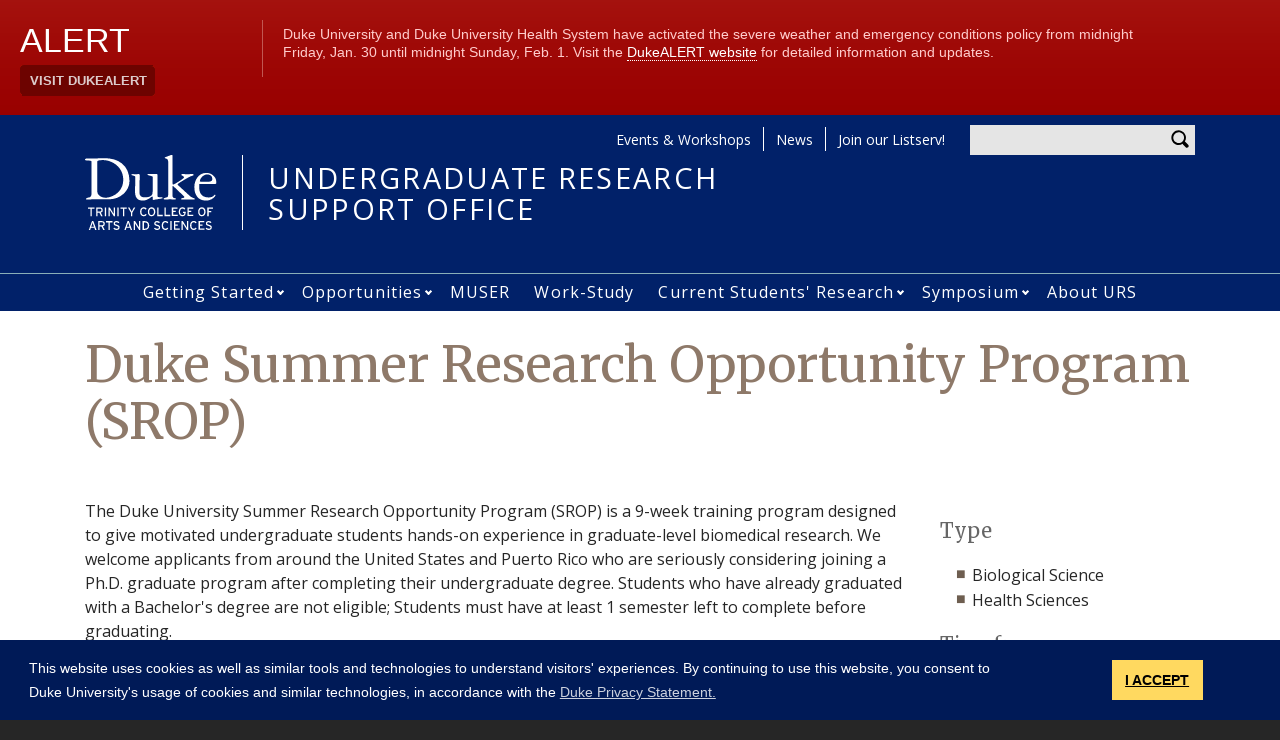

--- FILE ---
content_type: text/html; charset=UTF-8
request_url: https://undergraduateresearch.duke.edu/opportunity/duke-summer-research-opportunity-program-srop
body_size: 9557
content:
<!DOCTYPE html>
<html lang="en" dir="ltr" prefix="og: https://ogp.me/ns#">
  <head>
    <meta charset="utf-8" />
<script async src="https://www.googletagmanager.com/gtag/js?id=UA-7538209-42"></script>
<script>window.dataLayer = window.dataLayer || [];function gtag(){dataLayer.push(arguments)};gtag("js", new Date());gtag("set", "developer_id.dMDhkMT", true);gtag("config", "UA-7538209-42", {"groups":"default","anonymize_ip":true,"page_placeholder":"PLACEHOLDER_page_path"});gtag("config", "G-RLEWE4X4XE", {"groups":"default","page_placeholder":"PLACEHOLDER_page_location"});</script>
<meta name="description" content="The Duke University Summer Research Opportunity Program (SROP) is a 9-week training program designed to give motivated undergraduate students hands-on experience in graduate-level biomedical research. We welcome applicants from around the United States and Puerto Rico who are seriously considering joining a Ph.D. graduate program after completing their undergraduate degree. Students who have already graduated with a Bachelor&#039;s degree are not eligible; Students must have at least 1 semester left to complete before graduating." />
<link rel="canonical" href="https://undergraduateresearch.duke.edu/opportunity/duke-summer-research-opportunity-program-srop" />
<meta name="Generator" content="Drupal 10 (https://www.drupal.org)" />
<meta name="MobileOptimized" content="width" />
<meta name="HandheldFriendly" content="true" />
<meta name="viewport" content="width=device-width, initial-scale=1, shrink-to-fit=no" />
<meta http-equiv="x-ua-compatible" content="ie=edge" />
<link rel="icon" href="/sites/undergraduateresearch.duke.edu/themes/tts_labs_ctrs/favicon.ico" type="image/vnd.microsoft.icon" />

    <title>Duke Summer Research Opportunity Program (SROP) | Undergraduate Research Support Office</title>
    <!-- TTS Nagios Verification -->
    <link rel="stylesheet" media="all" href="/core/modules/system/css/components/align.module.css?t9o726" />
<link rel="stylesheet" media="all" href="/core/modules/system/css/components/fieldgroup.module.css?t9o726" />
<link rel="stylesheet" media="all" href="/core/modules/system/css/components/container-inline.module.css?t9o726" />
<link rel="stylesheet" media="all" href="/core/modules/system/css/components/clearfix.module.css?t9o726" />
<link rel="stylesheet" media="all" href="/core/modules/system/css/components/details.module.css?t9o726" />
<link rel="stylesheet" media="all" href="/core/modules/system/css/components/hidden.module.css?t9o726" />
<link rel="stylesheet" media="all" href="/core/modules/system/css/components/item-list.module.css?t9o726" />
<link rel="stylesheet" media="all" href="/core/modules/system/css/components/js.module.css?t9o726" />
<link rel="stylesheet" media="all" href="/core/modules/system/css/components/nowrap.module.css?t9o726" />
<link rel="stylesheet" media="all" href="/core/modules/system/css/components/position-container.module.css?t9o726" />
<link rel="stylesheet" media="all" href="/core/modules/system/css/components/reset-appearance.module.css?t9o726" />
<link rel="stylesheet" media="all" href="/core/modules/system/css/components/resize.module.css?t9o726" />
<link rel="stylesheet" media="all" href="/core/modules/system/css/components/system-status-counter.css?t9o726" />
<link rel="stylesheet" media="all" href="/core/modules/system/css/components/system-status-report-counters.css?t9o726" />
<link rel="stylesheet" media="all" href="/core/modules/system/css/components/system-status-report-general-info.css?t9o726" />
<link rel="stylesheet" media="all" href="/core/modules/system/css/components/tablesort.module.css?t9o726" />
<link rel="stylesheet" media="all" href="/modules/contrib/disclosure_menu/css/horizontal-menu.css?t9o726" />
<link rel="stylesheet" media="all" href="/modules/contrib/disclosure_menu/css/default-menu.css?t9o726" />
<link rel="stylesheet" media="all" href="/modules/contrib/disclosure_menu/css/hover-menu.css?t9o726" />
<link rel="stylesheet" media="all" href="/core/modules/views/css/views.module.css?t9o726" />
<link rel="stylesheet" media="all" href="/core/modules/layout_discovery/layouts/onecol/onecol.css?t9o726" />
<link rel="stylesheet" media="all" href="/modules/contrib/paragraphs/css/paragraphs.unpublished.css?t9o726" />
<link rel="stylesheet" media="all" href="/sites/undergraduateresearch.duke.edu/files/css/responsive_menu_breakpoint.css?t9o726" />
<link rel="stylesheet" media="all" href="/libraries/mmenu/dist/mmenu.css?t9o726" />
<link rel="stylesheet" media="all" href="/modules/contrib/responsive_menu/css/responsive_menu.css?t9o726" />
<link rel="stylesheet" media="all" href="/themes/contrib/bootstrap_barrio/css/components/affix.css?t9o726" />
<link rel="stylesheet" media="all" href="//fonts.googleapis.com/icon?family=Material+Icons" />
<link rel="stylesheet" media="all" href="/themes/custom/tts_base/css/style.css?t9o726" />
<link rel="stylesheet" media="print" href="/themes/custom/tts_base/css/print.css?t9o726" />
<link rel="stylesheet" media="all" href="/sites/undergraduateresearch.duke.edu/themes/tts_labs_ctrs/css/style.css?t9o726" />

    
    <link rel="stylesheet" type="text/css" media="screen" href="https://alertbar.oit.duke.edu/sites/all/themes/blackwell/css/alert.css">
    <style type="text/css">.duke-alert{margin:0 auto;}</style>
    <script src="//cdnjs.cloudflare.com/ajax/libs/cookieconsent2/3.1.0/cookieconsent.min.js"></script>
    <link rel="stylesheet" type="text/css" href="//cdnjs.cloudflare.com/ajax/libs/cookieconsent2/3.1.0/cookieconsent.min.css">
    <script>
    window.addEventListener("load", function(){
    window.cookieconsent.initialise({
      "palette": {
        "popup": {
          "background": "#001a57"
        },
        "button": {
          "background": "#ffd960",
          "color": "#000000"
        }
      },
      "content": {
        "message": "This website uses cookies as well as similar tools and technologies to understand visitors' experiences. By continuing to use this website, you consent to Duke University's usage of cookies and similar technologies, in accordance with the ",
        "dismiss": "I ACCEPT",
        "link": "Duke Privacy Statement.",
        "href": 'https://oarc.duke.edu/privacy/duke-university-privacy-statement'
      },
      "onPopupOpen": function() {
        var dismiss = document.getElementsByClassName("cc-dismiss");
        Array.prototype.forEach.call(dismiss, function(elem) {
          elem.addEventListener("keypress", function(e) {
            if ((e.keyCode == 32) || (e.keyCode == 13)) { e.preventDefault(); e.target.click(); }
          });
        });
      }
    })});
    </script>
  </head>
  <body class="layout-no-sidebars page-node-1750 path-node node--type-opportunity tts-labs-ctrs">
    <a href="#main-content" class="visually-hidden focusable skip-link">
      Skip to main content
    </a>
    <script src="https://alertbar.oit.duke.edu/alert.html"></script>
    
    <div class="responsive-menu-page-wrapper">
  <div id="page-wrapper">
  <div id="page">
    <header id="header" class="header" role="banner" aria-label="Site header">
                        <div id="header-top" class="header-top container clearfix">
                          <div id="search-block" class="form-inline navbar-form float-right">
                  <section class="row no-gutters region region-search-form">
    <div id="block-headersearchform-2" class="block block-block-content block-block-content4212987f-836f-4181-ab19-e71f42c4360b">
  
    
      <div class="content">
      
            <div class="clearfix text-formatted field field--name-body field--type-text-with-summary field--label-hidden field__item"><div id="search-block"><div data-drupal-selector="search-block-form" id="block-tts-sub-search" role="search"><form action="/search/node" method="get" id="search-block-form" accept-charset="UTF-8" class="form-row"><fieldset class="form-group"><label for="edit-search-api-fulltext" class="sr-only">Enter your keywords</label><input data-drupal-selector="edit-search-api-fulltext" type="search" id="edit-search-api-fulltext" name="keys" value="" size="30" maxlength="128" class="form-control"></fieldset><div data-drupal-selector="edit-actions" class="form-actions form-group" id="edit-actions"><button data-drupal-selector="edit-submit" type="submit" id="edit-submit" value="Search" class="btn">Search</button></div></form></div></div></div>
      
    </div>
  </div>

  </section>

              </div>
                                        <section class="row no-gutters region region-header-top">
    <div id="block-tts-labs-ctrs-responsivemenumobileicon" class="responsive-menu-toggle-wrapper responsive-menu-toggle block block-responsive-menu block-responsive-menu-toggle">
  
    
      <div class="content">
      <a id="toggle-icon" class="toggle responsive-menu-toggle-icon" title="Menu" href="#off-canvas">
  <span class="icon"></span><span class="label">Menu</span>
</a>
    </div>
  </div>
<div role="navigation" aria-labelledby="block-tts-labs-ctrs-secondarymenu-menu" id="block-tts-labs-ctrs-secondarymenu" class="block block-menu navigation menu--secondary-menu">
            
  <h2 class="sr-only" id="block-tts-labs-ctrs-secondarymenu-menu">Secondary Menu</h2>
  

        
      <ul class="clearfix menu menu--secondary-menu nav">
                  <li>
        <a href="/events" data-drupal-link-system-path="node/1599">Events &amp; Workshops</a>
                  </li>
                  <li>
        <a href="/news" data-drupal-link-system-path="node/1603">News</a>
                  </li>
                  <li>
        <a href="https://lists.duke.edu/sympa/subscribe/ursopportunities">Join our Listserv!</a>
                  </li>
        </ul>
  

  </div>

  </section>

                      </div>
                          <div class="container" id="main-header">
              <div id="block-tts-labs-ctrs-branding" class="clearfix block block-system block-system-branding-block">
  
    
      	<div class="site-logo">
	    <a href="https://trinity.duke.edu/" title="Duke University - Trinity College of Arts & Sciences" rel=""><span><img src="/sites/undergraduateresearch.duke.edu/themes/tts_labs_ctrs/logo.svg" alt="logo"></a>
		</div>
      	<div class="site-name">
      <a href="/" title="Undergraduate Research Support Office" rel="home">UNDERGRADUATE RESEARCH<br />SUPPORT OFFICE</a>
    </div>
  </div>


          </div>
                          <div id="primary-navigation" class="navbar navbar-expand-lg justify-content-center" data-toggle="affix" aria-label="main menu">
            <div class="main-navbar justify-content-center container" id="main-navbar">
                  <nav role="navigation" aria-labelledby="block-tts-labs-ctrs-mainnavigation-menu" id="block-tts-labs-ctrs-mainnavigation">
            
  <h2 class="visually-hidden" id="block-tts-labs-ctrs-mainnavigation-menu">Main navigation</h2>
  

        




            <ul
       class="clearfix hover horizontal menu" id="disclosure-menu"
      style=
    >
                                      <li  data-submenu-id="submenu_disclosure-menu_menu_link_content-dd38c5f5-0596-40c2-97af-e87aa63ca82f" class="menu__item menu__item--level-1 menu__item--has-submenu">
          <div class="menu__item-container">
                        <a href="/getting-started-research" class="menu__item-link" data-drupal-link-system-path="node/9">Getting Started</a>
                          <button type="button"
                class="menu__submenu-toggle"
                aria-expanded="false"
                aria-controls="submenu_disclosure-menu_menu_link_content-dd38c5f5-0596-40c2-97af-e87aa63ca82f"
              >
                  
                                  <span>
                    Open Getting Started submenu
                  </span>
                              </button>
                      </div>
                                  <div class="menu__submenu-container">
                          <ul
       id="submenu_disclosure-menu_menu_link_content-dd38c5f5-0596-40c2-97af-e87aa63ca82f" class="hide menu__submenu--disclosure menu__submenu"
      style=display:none
    >
                                      <li  class="menu__submenu-item menu__item--level-2">
          <div class="menu__item-container">
                        <a href="/getting-started-research" class="menu__submenu-item-link" data-drupal-link-system-path="node/9">Getting Started in Research</a>
                      </div>
                  </li>
                                      <li  class="menu__submenu-item menu__item--level-2">
          <div class="menu__item-container">
                        <a href="/summer-research-program-resources" class="menu__submenu-item-link" data-drupal-link-system-path="node/2128">Summer Research Program Resources</a>
                      </div>
                  </li>
                                      <li  class="menu__submenu-item menu__item--level-2">
          <div class="menu__item-container">
                        <a href="/guide-undergraduate-research-duke" class="menu__submenu-item-link" data-drupal-link-system-path="node/2107">Guide to Undergraduate Research at Duke</a>
                      </div>
                  </li>
                                      <li  class="menu__submenu-item menu__item--level-2">
          <div class="menu__item-container">
                        <a href="/calendar" class="menu__submenu-item-link" data-drupal-link-system-path="node/1610">Undergrad Research Calendar</a>
                      </div>
                  </li>
                                      <li  class="menu__submenu-item menu__item--level-2">
          <div class="menu__item-container">
                        <a href="/honors-theses" class="menu__submenu-item-link" data-drupal-link-system-path="node/786">Honors Theses</a>
                      </div>
                  </li>
                                      <li  class="menu__submenu-item menu__item--level-2">
          <div class="menu__item-container">
                        <a href="/faculty-research-links" class="menu__submenu-item-link" data-drupal-link-system-path="node/8">Explore Research by Department</a>
                      </div>
                  </li>
                                      <li  class="menu__submenu-item menu__item--level-2">
          <div class="menu__item-container">
                        <a href="/guidelines-urs-programs" class="menu__submenu-item-link" data-drupal-link-system-path="node/807">Guidelines for URS Programs</a>
                      </div>
                  </li>
                                      <li  class="menu__submenu-item menu__item--level-2">
          <div class="menu__item-container">
                        <a href="/urs-faqs" class="menu__submenu-item-link" data-drupal-link-system-path="node/1">Frequently Asked Questions</a>
                      </div>
                  </li>
          </ul>
  
            </div>
                  </li>
                                      <li  data-submenu-id="submenu_disclosure-menu_menu_link_content-0baf5187-b409-4d82-9483-e2d1ffc214ea" class="menu__item menu__item--level-1 menu__item--has-submenu">
          <div class="menu__item-container">
                        <a href="/urs-funding-opportunities" class="menu__item-link" data-drupal-link-system-path="node/2011">Opportunities</a>
                          <button type="button"
                class="menu__submenu-toggle"
                aria-expanded="false"
                aria-controls="submenu_disclosure-menu_menu_link_content-0baf5187-b409-4d82-9483-e2d1ffc214ea"
              >
                  
                                  <span>
                    Open Opportunities submenu
                  </span>
                              </button>
                      </div>
                                  <div class="menu__submenu-container">
                          <ul
       id="submenu_disclosure-menu_menu_link_content-0baf5187-b409-4d82-9483-e2d1ffc214ea" class="hide menu__submenu--disclosure menu__submenu"
      style=display:none
    >
                                      <li  class="menu__submenu-item menu__item--level-2">
          <div class="menu__item-container">
                        <a href="/urs-funding-opportunities" class="menu__submenu-item-link" data-drupal-link-system-path="node/2011">URS Funding Opportunities</a>
                      </div>
                  </li>
                                      <li  class="menu__submenu-item menu__item--level-2">
          <div class="menu__item-container">
                        <a href="/duke-opportunities" class="menu__submenu-item-link" data-drupal-link-system-path="node/1904">Duke Opportunities</a>
                      </div>
                  </li>
                                      <li  class="menu__submenu-item menu__item--level-2">
          <div class="menu__item-container">
                        <a href="/opportunities" class="menu__submenu-item-link" data-drupal-link-system-path="node/2">Opportunities Database</a>
                      </div>
                  </li>
                                      <li  class="menu__submenu-item menu__item--level-2">
          <div class="menu__item-container">
                        <a href="/opportunity/outside-duke" class="menu__submenu-item-link" data-drupal-link-system-path="node/1817">Non-Duke Opportunities</a>
                      </div>
                  </li>
                                      <li  class="menu__submenu-item menu__item--level-2">
          <div class="menu__item-container">
                        <a href="/present-your-work" class="menu__submenu-item-link" data-drupal-link-system-path="node/3">Present Your Work</a>
                      </div>
                  </li>
                                      <li  class="menu__submenu-item menu__item--level-2">
          <div class="menu__item-container">
                        <a href="https://undergraduateresearch.duke.edu/opportunity/student-team-grants" class="menu__submenu-item-link">Student Team Grants </a>
                      </div>
                  </li>
                                      <li  class="menu__submenu-item menu__item--level-2">
          <div class="menu__item-container">
                        <a href="/amgen-scholars-program-duke" class="menu__submenu-item-link" data-drupal-link-system-path="node/2018">Amgen Scholars Program at Duke</a>
                      </div>
                  </li>
                                      <li  class="menu__submenu-item menu__item--level-2">
          <div class="menu__item-container">
                        <a href="/duke-prime-cancer-research-program" class="menu__submenu-item-link" data-drupal-link-system-path="node/2131">Duke PRIME-Cancer Research Program</a>
                      </div>
                  </li>
          </ul>
  
            </div>
                  </li>
                                      <li  class="menu__item menu__item--level-1">
          <div class="menu__item-container">
                        <a href="https://muser.duke.edu/" title="" class="menu__item-link">MUSER</a>
                      </div>
                  </li>
                                      <li  class="menu__item menu__item--level-1">
          <div class="menu__item-container">
                        <a href="/resources-work-study" class="menu__item-link" data-drupal-link-system-path="node/2014">Work-Study</a>
                      </div>
                  </li>
                                      <li  data-submenu-id="submenu_disclosure-menu_menu_link_content-ab490dc0-b696-4e83-af60-932e0f374baf" class="menu__item menu__item--level-1 menu__item--has-submenu">
          <div class="menu__item-container">
                        <a href="/current-students-research" class="menu__item-link" data-drupal-link-system-path="node/2102">Current Students&#039; Research</a>
                          <button type="button"
                class="menu__submenu-toggle"
                aria-expanded="false"
                aria-controls="submenu_disclosure-menu_menu_link_content-ab490dc0-b696-4e83-af60-932e0f374baf"
              >
                  
                                  <span>
                    Open Current Students&amp;#039; Research submenu
                  </span>
                              </button>
                      </div>
                                  <div class="menu__submenu-container">
                          <ul
       id="submenu_disclosure-menu_menu_link_content-ab490dc0-b696-4e83-af60-932e0f374baf" class="hide menu__submenu--disclosure menu__submenu"
      style=display:none
    >
                                      <li  class="menu__submenu-item menu__item--level-2">
          <div class="menu__item-container">
                        <a href="/student-stories" class="menu__submenu-item-link" data-drupal-link-system-path="node/1602">Student Stories</a>
                      </div>
                  </li>
                                      <li  class="menu__submenu-item menu__item--level-2">
          <div class="menu__item-container">
                        <a href="/trinity-student-team-advancing-research-t-star" class="menu__submenu-item-link" data-drupal-link-system-path="node/2000">Trinity Student Team for Advancing Research (T-STAR)</a>
                      </div>
                  </li>
          </ul>
  
            </div>
                  </li>
                                      <li  data-submenu-id="submenu_disclosure-menu_menu_link_content-6fe89208-162e-4026-bcde-d04770190cdb" class="menu__item menu__item--level-1 menu__item--has-submenu">
          <div class="menu__item-container">
                        <a href="/Symposium" class="menu__item-link" data-drupal-link-system-path="node/12">Symposium</a>
                          <button type="button"
                class="menu__submenu-toggle"
                aria-expanded="false"
                aria-controls="submenu_disclosure-menu_menu_link_content-6fe89208-162e-4026-bcde-d04770190cdb"
              >
                  
                                  <span>
                    Open Symposium submenu
                  </span>
                              </button>
                      </div>
                                  <div class="menu__submenu-container">
                          <ul
       id="submenu_disclosure-menu_menu_link_content-6fe89208-162e-4026-bcde-d04770190cdb" class="hide menu__submenu--disclosure menu__submenu"
      style=display:none
    >
                                      <li  class="menu__submenu-item menu__item--level-2">
          <div class="menu__item-container">
                        <a href="/Symposium" class="menu__submenu-item-link" data-drupal-link-system-path="node/12">Annual Undergraduate Research Symposium</a>
                      </div>
                  </li>
                                      <li  class="menu__submenu-item menu__item--level-2">
          <div class="menu__item-container">
                        <a href="/urs-abstract-booklets" class="menu__submenu-item-link" data-drupal-link-system-path="node/2154">Abstract Booklets</a>
                      </div>
                  </li>
                                      <li  class="menu__submenu-item menu__item--level-2">
          <div class="menu__item-container">
                        <a href="/visible-thinking-abstract-books" class="menu__submenu-item-link" data-drupal-link-system-path="node/923">Previous Abstract Books</a>
                      </div>
                  </li>
                                      <li  class="menu__submenu-item menu__item--level-2">
          <div class="menu__item-container">
                        <a href="/summer-showcase" class="menu__submenu-item-link" data-drupal-link-system-path="node/2214">Summer Research Showcase</a>
                      </div>
                  </li>
          </ul>
  
            </div>
                  </li>
                                      <li  class="menu__item menu__item--level-1">
          <div class="menu__item-container">
                        <a href="/what-urs" class="menu__item-link" data-drupal-link-system-path="node/2003">About URS</a>
                      </div>
                  </li>
          </ul>
  


  </nav>



            </div>
          </div>
                  </header>
    <main>
          <div id="main-wrapper" class="layout-main-wrapper clearfix">
                  <div id="main" class="container">
            <div class="row row-offcanvas clearfix">
              <div class="main-content col" id="content"><!-- manually setting class and id <div class="main-content col" id="content" role="main"> -->
                <section class="section">
                  <a id="main-content" tabindex="-1"></a>
                    <div id="block-tts-labs-ctrs-page-title" class="block block-core block-page-title-block">
  
    
      <div class="content">
      
  <h1 class="title"><span class="field field--name-title field--type-string field--label-hidden">Duke Summer Research Opportunity Program (SROP)</span>
</h1>


    </div>
  </div>
<div data-drupal-messages-fallback class="hidden"></div>
<div id="block-tts-labs-ctrs-content" class="block block-system block-system-main-block">
  
    
      <div class="content">
      <div class="row bs-2col node node--type-opportunity node--view-mode-full">
  

    <div class="col-sm-9 bs-region bs-region--left">
    
            <div class="clearfix text-formatted field field--name-body field--type-text-with-summary field--label-hidden field__item"><p><span>The Duke University Summer Research Opportunity Program (SROP) is a 9-week training program designed to give motivated undergraduate students hands-on experience in graduate-level biomedical research. We welcome applicants&nbsp;from around the United States and Puerto Rico who are seriously considering joining a Ph.D. graduate program after completing their undergraduate degree. Students who have already graduated with a Bachelor's degree are not eligible; Students must have at least 1 semester left to complete before graduating.&nbsp;</span></p><p><span>The URS Office simply hosts information about SROP, but we do not administer it. Please email </span><a href="mailto:leo.m.biggs@duke.edu"><span>Dr. Leo Biggs</span></a><span> and/or </span><a href="mailto:yan.li3@duke.edu"><span>Dr. Yan Li</span></a><span> for any follow-up questions.&nbsp;</span></p><p><a class="btn-primary" href="https://gradschool.duke.edu/events/duke-summer-research-opportunity-program/" target="_blank">Learn more about the program</a></p></div>
      
  </div>
  
    <div class="col-sm-3 bs-region bs-region--right">
          <div  class="field">
            <h5  class="field-label-above">Type</h5>
  
            <ul >
            <li>Biological Science</li>
      <li>Health Sciences</li>
      
      </ul>
  
    </div>

      <div  class="field">
            <h5  class="field-label-above">Timeframe</h5>
  
            <ul >
            <li>Summer</li>
      
      </ul>
  
    </div>


  </div>
  
</div>


    </div>
  </div>


                </section>
              </div>
                                        </div>
          </div>
              </div>
                  <div class="bottom-paragraphs">
            <section class="row no-gutters region region-bottom-paragraphs">
    <div class="views-element-container block block-views block-views-blockparagraphs-block-1" id="block-tts-labs-ctrs-views-block-paragraphs-block-1">
  
    
      <div class="content">
      <div><div class="view view-paragraphs view-id-paragraphs view-display-id-block_1 js-view-dom-id-98d6866087d78720a7f8a98451fab89f1b589d3b3719b81a423feef80ac3de90">
  
    
      
  
          </div>
</div>

    </div>
  </div>

  </section>

        </div>
              </main>
    <footer class="site-footer">
              <div class="container">
                      <div class="site-footer-inner clearfix row">
              <div class="footer-top container">  <div id="block-footerblock-2" class="block block-block-content block-block-contentd30171b7-892f-4493-9950-8cd1ae225c9a">
  
    
      <div class="content">
        <div class="layout layout--onecol">
    <div  class="layout__region layout__region--content">
      
<div  class="row justify-content-between">
    
<div  class="col-6 col-sm-6 col-md-3 col-lg-2 order-12 order-lg-0">
        
      <a href="https://duke.edu/" target="_blank">  <img loading="lazy" src="/sites/undergraduateresearch.duke.edu/files/footer-logo/duke_wordmark_small.svg" alt="Duke wordmark." />

</a>
      
  


            <div class="clearfix text-formatted field field--name-field-address-and-contact-info field--type-text-long field--label-hidden field__item"><h2>Undergraduate Research Support Office</h2><p><a href="https://maps.duke.edu/?focus=38">011 Allen Building</a><br>Duke University<br>Box 90051<br>Durham, NC 27708-0051</p><p>919.684.9259<br><a href="mailto:ursoffice@duke.edu">ursoffice@duke.edu</a></p></div>
      
  </div>
<div  class="col-6 col-sm-6 col-md-3 col-lg-2">
    
      <div><div class="row bs-1col paragraph paragraph--type-footer-links">
  
  <div class="bs-region bs-region--main">
        
      <h2 class="footer-heading">Getting Started in Research</h2>
      
  

    
      <div class="footer-link"><a href="/urs-faqs">Frequently Asked Questions</a></div>
      <div class="footer-link"><a href="/ways-do-research">Ways to Do Research</a></div>
      <div class="footer-link"><a href="/how-begin">How to Begin</a></div>
      <div class="footer-link"><a href="/calendar">Undergraduate Research Calendar</a></div>
      <div class="footer-link"><a href="/tips-contacting-mentors">Tips for Contacting Mentors</a></div>
      
  


  </div>
</div>

</div>
  
  </div>
<div  class="col-6 col-sm-6 col-md-3 col-lg-2">
    
      <div><div class="row bs-1col paragraph paragraph--type-footer-links">
  
  <div class="bs-region bs-region--main">
        
      <h2 class="footer-heading">Research Tools</h2>
      
  

    
      <div class="footer-link"><a href="/faculty-research-links">Faculty &amp; Research Links</a></div>
      <div class="footer-link"><a href="/duke-undergraduate-research-society">Duke Undergraduate Research Society</a></div>
      <div class="footer-link"><a href="/writing-research-proposals">Writing Proposals</a></div>
      <div class="footer-link"><a href="/guidelines-urs-programs">Guidelines for URS Programs</a></div>
      
  


  </div>
</div>

</div>
  
  </div>
<div  class="col-6 col-sm-6 col-md-3 col-lg-2">
    
      <div><div class="row bs-1col paragraph paragraph--type-footer-links">
  
  <div class="bs-region bs-region--main">
        
      <h2 class="footer-heading">Additional Resources</h2>
      
  

    
      <div class="footer-link"><a href="/opportunities">Opportunities</a></div>
      <div class="footer-link"><a href="/student-stories">Student Stories</a></div>
      <div class="footer-link"><a href="/events">Events &amp; Workshops</a></div>
      <div class="footer-link"><a href="/news">News</a></div>
      
  


  </div>
</div>

</div>
  
  </div>
<div  class="col-6 col-sm-6 col-md-3 col-lg-2">
    
      <div><div class="row bs-1col paragraph paragraph--type-footer-links">
  
  <div class="bs-region bs-region--main">
        
      <h2 class="footer-heading">Stay Connected</h2>
      
  

    
      <div class="footer-link"><a href="https://www.facebook.com/DukeURSOffice/" class="brand-icon facebook">Facebook</a></div>
      <div class="footer-link"><a href="https://www.instagram.com/duke_urs/" class="brand-icon instagram">Instagram</a></div>
      <div class="footer-link"><a href="https://www.linkedin.com/company/duke-urs-office" class="brand-icon linkedin">LinkedIn</a></div>
      
  


  </div>
</div>

</div>
  
  </div>
  </div>
    </div>
  </div>


    </div>
  </div>

</div>
              <div class="footer-mid container"></div>
              <div class="footer-bottom container">
                <script type="text/javascript" src="/themes/custom/tts_base/js/global-footer.js"></script>
                  <div id="block-tts-labs-ctrs-shibbolethlogin" class="block block-basicshib block-basicshib-login">
  
    
      <div class="content">
      <a class="basicshib-login-block__link" href="/Shibboleth.sso/Login?target=https%3A//undergraduateresearch.duke.edu/basicshib/login%3Fafter_login%3D/opportunity/duke-summer-research-opportunity-program-srop" title="Log in with Shibboleth">NetID Login</a>

    </div>
  </div>


              </div>
            </div>
                  </div>
          </footer>
  </div>
</div>

</div>
    <div class="off-canvas-wrapper"><div id="off-canvas">
              <ul>
                    <li class="menu-item--dd38c5f5-0596-40c2-97af-e87aa63ca82f menu-name--main">
        <a href="/getting-started-research" data-drupal-link-system-path="node/9">Getting Started</a>
                                <ul>
                    <li class="menu-item--_5e89409-c9e4-419c-b8d6-6c481f16b1a3 menu-name--main">
        <a href="/getting-started-research" data-drupal-link-system-path="node/9">Getting Started in Research</a>
              </li>
                <li class="menu-item--_dae6e9c-96c5-4e7e-9fff-831c049e20d7 menu-name--main">
        <a href="/summer-research-program-resources" data-drupal-link-system-path="node/2128">Summer Research Program Resources</a>
              </li>
                <li class="menu-item--_d4761e3-bff4-49b6-a5b8-93b97e0d996f menu-name--main">
        <a href="/guide-undergraduate-research-duke" data-drupal-link-system-path="node/2107">Guide to Undergraduate Research at Duke</a>
              </li>
                <li class="menu-item--_51d7fbe-60a0-4d61-98d8-70f493f0008b menu-name--main">
        <a href="/calendar" data-drupal-link-system-path="node/1610">Undergrad Research Calendar</a>
              </li>
                <li class="menu-item--_11afd8b-f0dc-4612-80e5-aa3faaddf92a menu-name--main">
        <a href="/honors-theses" data-drupal-link-system-path="node/786">Honors Theses</a>
              </li>
                <li class="menu-item--f09a3bfa-abbf-43b1-80ca-efde464f3249 menu-name--main">
        <a href="/faculty-research-links" data-drupal-link-system-path="node/8">Explore Research by Department</a>
              </li>
                <li class="menu-item--_0da7460-05d1-4cae-8087-dbcb72ec1f48 menu-name--main">
        <a href="/guidelines-urs-programs" data-drupal-link-system-path="node/807">Guidelines for URS Programs</a>
                                <ul>
                    <li class="menu-item--a6f16889-fb37-4b55-b29d-e4c05881e9d9 menu-name--main">
        <a href="/urs-guidelines/compensation-international-students" data-drupal-link-system-path="node/811">Compensation for International Students</a>
              </li>
                <li class="menu-item--a15abad9-b9f6-481d-a5e3-e445497df18d menu-name--main">
        <a href="/urs-guidelines/research-abroad-safety-considerations" data-drupal-link-system-path="node/813">Research Abroad: Safety Considerations</a>
              </li>
                <li class="menu-item--cd94ad64-80b8-46a9-bde0-c8fd71dbe1ff menu-name--main">
        <a href="/urs-guidelines/human-subjects-institutional-review-board" data-drupal-link-system-path="node/814">Human Subjects: Institutional Review Board</a>
              </li>
                <li class="menu-item--_0b1ff8d-e4dd-41d6-a0ea-442c33b1ea4b menu-name--main">
        <a href="/urs-guidelines/rcr-training" data-drupal-link-system-path="node/808">Responsible Conduct of Research Training and Tutorials</a>
              </li>
        </ul>
  
              </li>
                <li class="menu-item--_c0d6fce-856a-4a9c-87c7-dbe14ea2aa4d menu-name--main">
        <a href="/urs-faqs" data-drupal-link-system-path="node/1">Frequently Asked Questions</a>
              </li>
        </ul>
  
              </li>
                <li class="menu-item--_baf5187-b409-4d82-9483-e2d1ffc214ea menu-name--main">
        <a href="/urs-funding-opportunities" data-drupal-link-system-path="node/2011">Opportunities</a>
                                <ul>
                    <li class="menu-item--_6c6d0a2-b2d5-449f-9bbe-113d46c55e3e menu-name--main">
        <a href="/urs-funding-opportunities" data-drupal-link-system-path="node/2011">URS Funding Opportunities</a>
                                <ul>
                    <li class="menu-item--_235b5ee-eec4-4878-81df-55ddd53683d4 menu-name--main">
        <a href="/urs-academic-term-grants" data-drupal-link-system-path="node/2142">URS Academic Term Grants</a>
              </li>
                <li class="menu-item--f0ad36e2-6d81-4980-91ef-907323288642 menu-name--main">
        <a href="/program-ii-research-funds" data-drupal-link-system-path="node/2153">Program II Research Funds</a>
              </li>
        </ul>
  
              </li>
                <li class="menu-item--_e718a72-982c-488e-bfd1-381534f82caa menu-name--main">
        <a href="/duke-opportunities" data-drupal-link-system-path="node/1904">Duke Opportunities</a>
              </li>
                <li class="menu-item--_a262847-511f-4c68-a05b-2451ae8027e3 menu-name--main">
        <a href="/opportunities" data-drupal-link-system-path="node/2">Opportunities Database</a>
              </li>
                <li class="menu-item--_1432818-4957-40b2-b3ec-5abd6ddc3ab3 menu-name--main">
        <a href="/opportunity/outside-duke" data-drupal-link-system-path="node/1817">Non-Duke Opportunities</a>
              </li>
                <li class="menu-item--fada6157-cd26-44b9-b2c9-0f5a61aa5d74 menu-name--main">
        <a href="/present-your-work" data-drupal-link-system-path="node/3">Present Your Work</a>
                                <ul>
                    <li class="menu-item--_e413ed1-56bd-40c4-9a00-9abc491dab61 menu-name--main">
        <a href="/resources-presentations" data-drupal-link-system-path="node/13">Resources for Presentations</a>
              </li>
                <li class="menu-item--_cac3177-cb0c-4594-a761-5fbab235f45c menu-name--main">
        <a href="/undergraduate-research-journals" data-drupal-link-system-path="node/1954">Undergraduate Research Journals</a>
              </li>
        </ul>
  
              </li>
                <li class="menu-item--_cacdc81-a96f-4c9d-b140-7eb5e0623d42 menu-name--main">
        <a href="https://undergraduateresearch.duke.edu/opportunity/student-team-grants">Student Team Grants </a>
              </li>
                <li class="menu-item--_512d258-cfd1-4963-bd6d-46dbf9749cc1 menu-name--main">
        <a href="/amgen-scholars-program-duke" data-drupal-link-system-path="node/2018">Amgen Scholars Program at Duke</a>
                                <ul>
                    <li class="menu-item--da8086f6-a50c-483f-b517-1af67b86d76f menu-name--main">
        <a href="/amgen-eligibility-requirements" data-drupal-link-system-path="node/2020">Eligibility &amp; Requirements</a>
              </li>
                <li class="menu-item--db403323-d3c0-4112-9a31-658d46774fc9 menu-name--main">
        <a href="/amgen-application-instructions" data-drupal-link-system-path="node/2022">Application Instructions</a>
              </li>
                <li class="menu-item--_3c03c65-98b3-4d88-a964-53ff170dd526 menu-name--main">
        <a href="/duke-asp-faculty-mentors" data-drupal-link-system-path="node/2025">Duke ASP Faculty Mentors</a>
              </li>
                <li class="menu-item--f549f301-5fd9-43a5-bf33-2bbcd1206af0 menu-name--main">
        <a href="/dukes-amgen-scholars" data-drupal-link-system-path="node/2023">Duke ASP Scholars</a>
              </li>
                <li class="menu-item--_af9da1b-c1b1-43b6-a74f-ca63423b8143 menu-name--main">
        <a href="/amgen-financial-support" data-drupal-link-system-path="node/2021">Financial Support</a>
              </li>
                <li class="menu-item--_c21b7f4-de07-492e-ab7e-9e2bf9e103ab menu-name--main">
        <a href="/contact-amgen-scholars-program" data-drupal-link-system-path="node/2092">Contact the Amgen Scholars Program</a>
              </li>
        </ul>
  
              </li>
                <li class="menu-item--dc97efc4-f0fc-4791-a73c-69e0a1eeafa9 menu-name--main">
        <a href="/duke-prime-cancer-research-program" data-drupal-link-system-path="node/2131">Duke PRIME-Cancer Research Program</a>
                                <ul>
                    <li class="menu-item--bb1c8a5f-bd02-476b-9baf-e2fcf6bdde2a menu-name--main">
        <a href="/application-instructions" data-drupal-link-system-path="node/2133">Application Instructions</a>
              </li>
                <li class="menu-item--_d4d60dd-5237-4d14-8f69-eb3efe1fe87b menu-name--main">
        <a href="/prime-cancer-research-program-mentors" data-drupal-link-system-path="node/2132">PRIME-Cancer Research Program Mentors</a>
              </li>
                <li class="menu-item--_046846a-4bad-48c0-bb87-5891662f0127 menu-name--main">
        <a href="/current-prime-cancer-research-program-scholars" data-drupal-link-system-path="node/2170">Current PRIME-Cancer Research Program Scholars</a>
              </li>
                <li class="menu-item--ddd32512-1bc9-442e-888d-14bb43b12a26 menu-name--main">
        <a href="/prime-cancer-research-program-alumni" data-drupal-link-system-path="node/2220">PRIME-Cancer Research Program Alumni</a>
              </li>
        </ul>
  
              </li>
        </ul>
  
              </li>
                <li class="menu-item--_7c3bd64-3573-40e3-8f98-42bbef4cd8fe menu-name--main">
        <a href="https://muser.duke.edu/" title="">MUSER</a>
              </li>
                <li class="menu-item--_4623a75-ea3a-42fc-a7fe-6123963ccfdc menu-name--main">
        <a href="/resources-work-study" data-drupal-link-system-path="node/2014">Work-Study</a>
              </li>
                <li class="menu-item--ab490dc0-b696-4e83-af60-932e0f374baf menu-name--main">
        <a href="/current-students-research" data-drupal-link-system-path="node/2102">Current Students&#039; Research</a>
                                <ul>
                    <li class="menu-item--a63c450e-0ee4-4547-a4c8-d0991c04bfe6 menu-name--main">
        <a href="/student-stories" data-drupal-link-system-path="node/1602">Student Stories</a>
              </li>
                <li class="menu-item--b4c14369-0aa5-45f4-b97c-b43dfe9736c3 menu-name--main">
        <a href="/trinity-student-team-advancing-research-t-star" data-drupal-link-system-path="node/2000">Trinity Student Team for Advancing Research (T-STAR)</a>
                                <ul>
                    <li class="menu-item--_c0a5229-be38-45e7-adec-493726a841b7 menu-name--main">
        <a href="/t-star-alumni" data-drupal-link-system-path="node/2312">T-STAR Alumni</a>
              </li>
        </ul>
  
              </li>
        </ul>
  
              </li>
                <li class="menu-item--_fe89208-162e-4026-bcde-d04770190cdb menu-name--main">
        <a href="/Symposium" data-drupal-link-system-path="node/12">Symposium</a>
                                <ul>
                    <li class="menu-item--b513807b-a945-4cc0-adbb-c5a49c957b5b menu-name--main">
        <a href="/Symposium" data-drupal-link-system-path="node/12">Annual Undergraduate Research Symposium</a>
              </li>
                <li class="menu-item--db5c7420-485d-48ca-aebb-3c08734da6c0 menu-name--main">
        <a href="/urs-abstract-booklets" data-drupal-link-system-path="node/2154">Abstract Booklets</a>
              </li>
                <li class="menu-item--c4507178-e2b3-4d38-9001-7fbef9f22e0f menu-name--main">
        <a href="/visible-thinking-abstract-books" data-drupal-link-system-path="node/923">Previous Abstract Books</a>
              </li>
                <li class="menu-item--b962562e-15c8-4884-9414-6b14cfea2345 menu-name--main">
        <a href="/summer-showcase" data-drupal-link-system-path="node/2214">Summer Research Showcase</a>
              </li>
        </ul>
  
              </li>
                <li class="menu-item--c3ccddb6-ae1e-495e-a2bd-8ded5dd91c9f menu-name--main">
        <a href="/what-urs" data-drupal-link-system-path="node/2003">About URS</a>
              </li>
                <li class="menu-item--_a7f5cb3-bcf9-4277-8ce9-4898d4fc50de menu-name--secondary-menu">
        <a href="/events" data-drupal-link-system-path="node/1599">Events &amp; Workshops</a>
              </li>
                <li class="menu-item--_a7719f8-8930-40be-a34f-6a7a22d57b54 menu-name--secondary-menu">
        <a href="/news" data-drupal-link-system-path="node/1603">News</a>
              </li>
                <li class="menu-item--_242e647-3bd8-4221-b92c-3b2ae2a47d84 menu-name--secondary-menu">
        <a href="https://lists.duke.edu/sympa/subscribe/ursopportunities">Join our Listserv!</a>
              </li>
        </ul>
  

</div></div>
    <script type="application/json" data-drupal-selector="drupal-settings-json">{"path":{"baseUrl":"\/","pathPrefix":"","currentPath":"node\/1750","currentPathIsAdmin":false,"isFront":false,"currentLanguage":"en"},"pluralDelimiter":"\u0003","suppressDeprecationErrors":true,"responsive_menu":{"position":"left","theme":"theme-dark","pagedim":"none","modifyViewport":true,"use_bootstrap":false,"breakpoint":"screen and (min-width: 992px)","drag":false},"google_analytics":{"account":"UA-7538209-42","trackOutbound":true,"trackMailto":true,"trackDownload":true,"trackDownloadExtensions":"7z|aac|arc|arj|asf|asx|avi|bin|csv|doc(x|m)?|dot(x|m)?|exe|flv|gif|gz|gzip|hqx|jar|jpe?g|js|mp(2|3|4|e?g)|mov(ie)?|msi|msp|pdf|phps|png|ppt(x|m)?|pot(x|m)?|pps(x|m)?|ppam|sld(x|m)?|thmx|qtm?|ra(m|r)?|sea|sit|tar|tgz|torrent|txt|wav|wma|wmv|wpd|xls(x|m|b)?|xlt(x|m)|xlam|xml|z|zip"},"field_group":{"html_element":{"mode":"default","context":"view","settings":{"classes":"col-6 col-sm-6 col-md-3 col-lg-2 order-12 order-lg-0","id":"","element":"div","show_label":false,"label_element":"h3","label_element_classes":"","attributes":"","effect":"none","speed":"fast"}}},"disclosureMenu":{"disclosure-menu":{"id":"disclosure-menu","hover":1,"resolveHoverClick":"keyboard_only","hoverShowDelay":"150","hoverHideDelay":"250"}},"user":{"uid":0,"permissionsHash":"1a9480a9e8df62c43b3870b30bad7298665d5f8877d5f7347a3c298877d7a698"}}</script>
<script src="/core/assets/vendor/jquery/jquery.min.js?v=3.7.1"></script>
<script src="/core/assets/vendor/once/once.min.js?v=1.0.1"></script>
<script src="/core/misc/drupalSettingsLoader.js?v=10.5.8"></script>
<script src="/core/misc/drupal.js?v=10.5.8"></script>
<script src="/core/misc/drupal.init.js?v=10.5.8"></script>
<script src="/themes/contrib/bootstrap_barrio/js/affix.js?v=10.5.8"></script>
<script src="/modules/contrib/disclosure_menu/js/disclosure-menu.js?t9o726"></script>
<script src="/modules/contrib/google_analytics/js/google_analytics.js?v=10.5.8"></script>
<script src="/libraries/mmenu/dist/mmenu.js?v=10.5.8"></script>
<script src="/modules/contrib/responsive_menu/js/responsive_menu.config.js?v=10.5.8"></script>
<script src="/themes/custom/tts_base/js/global.js?v=10.5.8"></script>
<script src="/themes/custom/tts_base/bootstrap/dist/js/bootstrap.min.js?v=10.5.8"></script>
<script src="/sites/undergraduateresearch.duke.edu/themes/tts_labs_ctrs/js/global.js?v=10.5.8"></script>

  </body>
</html>


--- FILE ---
content_type: text/css
request_url: https://undergraduateresearch.duke.edu/sites/undergraduateresearch.duke.edu/themes/tts_labs_ctrs/css/style.css?t9o726
body_size: 1003
content:
@import url("https://fonts.googleapis.com/css?family=Merriweather:400,400i,700");@import url("https://fonts.googleapis.com/css?family=Open+Sans:400,400i,700");.more-link a{background-color:#00539b}
.more-link a:hover{background-color:#00427c}.btn-primary{background-color:#00539b;border-color:#00539b}
.btn-primary:hover,.btn-primary:focus{background-color:#00427c;border-color:#00427c}
.views-field-field-administrative-positions h4,.views-field-field-administrative-positions .h4,.view-administrative-positions h4,.view-administrative-positions .h4{color:#00539b}
.paragraph--type-infographics .bs-region .infographic-wrapper{background-color:#00539b}
.paragraph--type-infographics .bs-region .infographic-wrapper .field--type-string{color:white}
html{background-color:#262626}#header{background-color:#012169}#header section.region-header-top{float:right}
#header section.region-header-top .responsive-menu-toggle{position:absolute;left:0}
#header #navbar-top{background-color:#012169}#header #main-header{background-color:#012169}
#header #main-header .block-system-branding-block .site-logo{border-right:none !important;margin:0 !important}
#header #main-header .block-system-branding-block .site-name{display:flex;justify-content:center;align-items:center;font-size:1.8em !important;letter-spacing:.08em;line-height:1.1em !important;height:75px;max-width:600px;border-left:1px solid white;margin:0;padding:0 0 0 25px}
#header #main-header .block-system-branding-block .site-name a{color:white !important;text-decoration:none !important}
@media only screen and (max-width:960px){#header #main-header .block-system-branding-block .site-logo{float:none;margin:10px auto;padding:0;display:flex;justify-content:center;align-items:center;height:65px}
#header #main-header .block-system-branding-block .site-name{font-size:1em !important;border-left:none !important;margin:10px 0;padding:7px 0;height:auto;position:relative;z-index:1}
#header #main-header .block-system-branding-block .site-name a{color:white !important;text-decoration:none !important}
#header #main-header .block-system-branding-block .site-name:before{content:"";position:absolute;top:0;height:1px;width:70%;border-top:1px solid white}
}#search-block-form .form-group .form-control{-webkit-border-radius:0;-moz-border-radius:0;-ms-border-radius:0;-o-border-radius:0;border-radius:0}
#search-block-form .form-actions .btn{-webkit-border-radius:0;-moz-border-radius:0;-ms-border-radius:0;-o-border-radius:0;border-radius:0}
#header{height:188px}#header #primary-navigation{background-color:#012169;border-top:1px solid #8aafb8;height:38px}
#header #primary-navigation .block-superfish{background-color:#012169}#header #primary-navigation .block-superfish ul.menu li{float:left}
#header #primary-navigation .block-superfish ul.menu li a,#header #primary-navigation .block-superfish ul.menu li span{padding:7px 20px;height:37px;background-color:#012169;color:white}
#header #primary-navigation .block-superfish ul.menu li a:hover,#header #primary-navigation .block-superfish ul.menu li a.is-active{color:#262626;background-color:white}
#header #primary-navigation .block-superfish ul.menu li ul{margin:0}#header #primary-navigation .block-superfish ul.menu li ul li{background-color:white a,a}
#header #primary-navigation .block-superfish ul.menu li ul li :link,#header #primary-navigation .block-superfish ul.menu li ul li a:visited,#header #primary-navigation .block-superfish ul.menu li ul li span{background-color:white;color:#012169;text-align:left;height:auto !important}
#header #primary-navigation .block-superfish ul.menu li ul li a:hover,#header #primary-navigation .block-superfish ul.menu li ul li a.is-active{color:#262626;background-color:#e5e5e5}
#header #primary-navigation .block-superfish ul.menu li.active-trail a,#header #primary-navigation .block-superfish ul.menu li.sfHover a{color:#262626;background-color:white}
.site-footer{background:#262626}